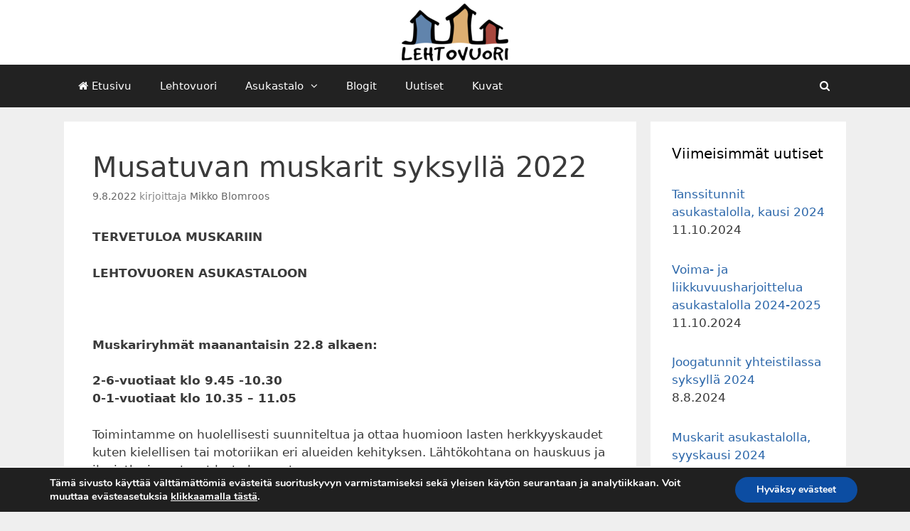

--- FILE ---
content_type: text/html; charset=UTF-8
request_url: https://lehtovuori.net/uutiset/musatuvan-muskarit-syksylla-2022/
body_size: 75799
content:
<!DOCTYPE html>
<html lang="fi">
<head>
	<meta charset="UTF-8">
	<meta http-equiv="X-UA-Compatible" content="IE=edge" />
	<link rel="profile" href="http://gmpg.org/xfn/11">        
	<title>Musatuvan muskarit syksyllä 2022 &#8211; Lehtovuori</title>
	<script type="text/javascript">function theChampLoadEvent(e){var t=window.onload;if(typeof window.onload!="function"){window.onload=e}else{window.onload=function(){t();e()}}}</script>
		<script type="text/javascript">var theChampDefaultLang = 'fi', theChampCloseIconPath = 'https://lehtovuori.net/wp-content/plugins/super-socializer/images/close.png';</script>
		<script>var theChampSiteUrl = 'https://lehtovuori.net', theChampVerified = 0, theChampEmailPopup = 0, heateorSsMoreSharePopupSearchText = 'Search';</script>
			<script> var theChampFBKey = '', theChampFBLang = 'fi', theChampFbLikeMycred = 0, theChampSsga = 0, theChampCommentNotification = 0, theChampHeateorFcmRecentComments = 0, theChampFbIosLogin = 0; </script>
						<script type="text/javascript">var theChampFBCommentUrl = 'https://lehtovuori.net/uutiset/musatuvan-muskarit-syksylla-2022/'; var theChampFBCommentColor = 'light'; var theChampFBCommentNumPosts = ''; var theChampFBCommentWidth = '100%'; var theChampFBCommentOrderby = 'social'; var theChampCommentingTabs = "facebook", theChampGpCommentsUrl = 'https://lehtovuori.net/uutiset/musatuvan-muskarit-syksylla-2022/', theChampDisqusShortname = '', theChampScEnabledTabs = 'fb', theChampScLabel = 'Kommentoi', theChampScTabLabels = {"wordpress":"Muut Kommentit (0)","fb":"Facebook kommentteja","disqus":"Disqus Kommentit"}, theChampGpCommentsWidth = 0, theChampCommentingId = 'respond'</script>
						<script> var theChampSharingAjaxUrl = 'https://lehtovuori.net/wp-admin/admin-ajax.php', heateorSsFbMessengerAPI = 'https://www.facebook.com/dialog/send?app_id=595489497242932&display=popup&link=%encoded_post_url%&redirect_uri=%encoded_post_url%',heateorSsWhatsappShareAPI = 'web', heateorSsUrlCountFetched = [], heateorSsSharesText = 'Shares', heateorSsShareText = 'Share', theChampPluginIconPath = 'https://lehtovuori.net/wp-content/plugins/super-socializer/images/logo.png', theChampSaveSharesLocally = 0, theChampHorizontalSharingCountEnable = 1, theChampVerticalSharingCountEnable = 0, theChampSharingOffset = -10, theChampCounterOffset = -10, theChampMobileStickySharingEnabled = 0, heateorSsCopyLinkMessage = "Link copied.";
		var heateorSsHorSharingShortUrl = "https://lehtovuori.net/uutiset/musatuvan-muskarit-syksylla-2022/";var heateorSsVerticalSharingShortUrl = "https://lehtovuori.net/uutiset/musatuvan-muskarit-syksylla-2022/";		</script>
			<style type="text/css">
						.the_champ_button_instagram span.the_champ_svg,a.the_champ_instagram span.the_champ_svg{background:radial-gradient(circle at 30% 107%,#fdf497 0,#fdf497 5%,#fd5949 45%,#d6249f 60%,#285aeb 90%)}
					.the_champ_horizontal_sharing .the_champ_svg,.heateor_ss_standard_follow_icons_container .the_champ_svg{
					color: #fff;
				border-width: 0px;
		border-style: solid;
		border-color: transparent;
	}
		.the_champ_horizontal_sharing .theChampTCBackground{
		color:#666;
	}
		.the_champ_horizontal_sharing span.the_champ_svg:hover,.heateor_ss_standard_follow_icons_container span.the_champ_svg:hover{
				border-color: transparent;
	}
		.the_champ_vertical_sharing span.the_champ_svg,.heateor_ss_floating_follow_icons_container span.the_champ_svg{
					color: #fff;
				border-width: 0px;
		border-style: solid;
		border-color: transparent;
	}
		.the_champ_vertical_sharing .theChampTCBackground{
		color:#666;
	}
		.the_champ_vertical_sharing span.the_champ_svg:hover,.heateor_ss_floating_follow_icons_container span.the_champ_svg:hover{
						border-color: transparent;
		}
	@media screen and (max-width:783px){.the_champ_vertical_sharing{display:none!important}}</style>
	<meta name='robots' content='max-image-preview:large' />
<link rel="alternate" type="application/rss+xml" title="Lehtovuori &raquo; syöte" href="https://lehtovuori.net/feed/" />
<link rel="alternate" type="application/rss+xml" title="Lehtovuori &raquo; kommenttien syöte" href="https://lehtovuori.net/comments/feed/" />
<link rel="alternate" type="application/rss+xml" title="Lehtovuori &raquo; Musatuvan muskarit syksyllä 2022 kommenttien syöte" href="https://lehtovuori.net/uutiset/musatuvan-muskarit-syksylla-2022/feed/" />
<script type="text/javascript">
/* <![CDATA[ */
window._wpemojiSettings = {"baseUrl":"https:\/\/s.w.org\/images\/core\/emoji\/14.0.0\/72x72\/","ext":".png","svgUrl":"https:\/\/s.w.org\/images\/core\/emoji\/14.0.0\/svg\/","svgExt":".svg","source":{"concatemoji":"https:\/\/lehtovuori.net\/wp-includes\/js\/wp-emoji-release.min.js?ver=6.4.5"}};
/*! This file is auto-generated */
!function(i,n){var o,s,e;function c(e){try{var t={supportTests:e,timestamp:(new Date).valueOf()};sessionStorage.setItem(o,JSON.stringify(t))}catch(e){}}function p(e,t,n){e.clearRect(0,0,e.canvas.width,e.canvas.height),e.fillText(t,0,0);var t=new Uint32Array(e.getImageData(0,0,e.canvas.width,e.canvas.height).data),r=(e.clearRect(0,0,e.canvas.width,e.canvas.height),e.fillText(n,0,0),new Uint32Array(e.getImageData(0,0,e.canvas.width,e.canvas.height).data));return t.every(function(e,t){return e===r[t]})}function u(e,t,n){switch(t){case"flag":return n(e,"\ud83c\udff3\ufe0f\u200d\u26a7\ufe0f","\ud83c\udff3\ufe0f\u200b\u26a7\ufe0f")?!1:!n(e,"\ud83c\uddfa\ud83c\uddf3","\ud83c\uddfa\u200b\ud83c\uddf3")&&!n(e,"\ud83c\udff4\udb40\udc67\udb40\udc62\udb40\udc65\udb40\udc6e\udb40\udc67\udb40\udc7f","\ud83c\udff4\u200b\udb40\udc67\u200b\udb40\udc62\u200b\udb40\udc65\u200b\udb40\udc6e\u200b\udb40\udc67\u200b\udb40\udc7f");case"emoji":return!n(e,"\ud83e\udef1\ud83c\udffb\u200d\ud83e\udef2\ud83c\udfff","\ud83e\udef1\ud83c\udffb\u200b\ud83e\udef2\ud83c\udfff")}return!1}function f(e,t,n){var r="undefined"!=typeof WorkerGlobalScope&&self instanceof WorkerGlobalScope?new OffscreenCanvas(300,150):i.createElement("canvas"),a=r.getContext("2d",{willReadFrequently:!0}),o=(a.textBaseline="top",a.font="600 32px Arial",{});return e.forEach(function(e){o[e]=t(a,e,n)}),o}function t(e){var t=i.createElement("script");t.src=e,t.defer=!0,i.head.appendChild(t)}"undefined"!=typeof Promise&&(o="wpEmojiSettingsSupports",s=["flag","emoji"],n.supports={everything:!0,everythingExceptFlag:!0},e=new Promise(function(e){i.addEventListener("DOMContentLoaded",e,{once:!0})}),new Promise(function(t){var n=function(){try{var e=JSON.parse(sessionStorage.getItem(o));if("object"==typeof e&&"number"==typeof e.timestamp&&(new Date).valueOf()<e.timestamp+604800&&"object"==typeof e.supportTests)return e.supportTests}catch(e){}return null}();if(!n){if("undefined"!=typeof Worker&&"undefined"!=typeof OffscreenCanvas&&"undefined"!=typeof URL&&URL.createObjectURL&&"undefined"!=typeof Blob)try{var e="postMessage("+f.toString()+"("+[JSON.stringify(s),u.toString(),p.toString()].join(",")+"));",r=new Blob([e],{type:"text/javascript"}),a=new Worker(URL.createObjectURL(r),{name:"wpTestEmojiSupports"});return void(a.onmessage=function(e){c(n=e.data),a.terminate(),t(n)})}catch(e){}c(n=f(s,u,p))}t(n)}).then(function(e){for(var t in e)n.supports[t]=e[t],n.supports.everything=n.supports.everything&&n.supports[t],"flag"!==t&&(n.supports.everythingExceptFlag=n.supports.everythingExceptFlag&&n.supports[t]);n.supports.everythingExceptFlag=n.supports.everythingExceptFlag&&!n.supports.flag,n.DOMReady=!1,n.readyCallback=function(){n.DOMReady=!0}}).then(function(){return e}).then(function(){var e;n.supports.everything||(n.readyCallback(),(e=n.source||{}).concatemoji?t(e.concatemoji):e.wpemoji&&e.twemoji&&(t(e.twemoji),t(e.wpemoji)))}))}((window,document),window._wpemojiSettings);
/* ]]> */
</script>
<style id='wp-emoji-styles-inline-css' type='text/css'>

	img.wp-smiley, img.emoji {
		display: inline !important;
		border: none !important;
		box-shadow: none !important;
		height: 1em !important;
		width: 1em !important;
		margin: 0 0.07em !important;
		vertical-align: -0.1em !important;
		background: none !important;
		padding: 0 !important;
	}
</style>
<link rel='stylesheet' id='wp-block-library-css' href='https://lehtovuori.net/wp-includes/css/dist/block-library/style.min.css?ver=6.4.5' type='text/css' media='all' />
<style id='classic-theme-styles-inline-css' type='text/css'>
/*! This file is auto-generated */
.wp-block-button__link{color:#fff;background-color:#32373c;border-radius:9999px;box-shadow:none;text-decoration:none;padding:calc(.667em + 2px) calc(1.333em + 2px);font-size:1.125em}.wp-block-file__button{background:#32373c;color:#fff;text-decoration:none}
</style>
<style id='global-styles-inline-css' type='text/css'>
body{--wp--preset--color--black: #000000;--wp--preset--color--cyan-bluish-gray: #abb8c3;--wp--preset--color--white: #ffffff;--wp--preset--color--pale-pink: #f78da7;--wp--preset--color--vivid-red: #cf2e2e;--wp--preset--color--luminous-vivid-orange: #ff6900;--wp--preset--color--luminous-vivid-amber: #fcb900;--wp--preset--color--light-green-cyan: #7bdcb5;--wp--preset--color--vivid-green-cyan: #00d084;--wp--preset--color--pale-cyan-blue: #8ed1fc;--wp--preset--color--vivid-cyan-blue: #0693e3;--wp--preset--color--vivid-purple: #9b51e0;--wp--preset--gradient--vivid-cyan-blue-to-vivid-purple: linear-gradient(135deg,rgba(6,147,227,1) 0%,rgb(155,81,224) 100%);--wp--preset--gradient--light-green-cyan-to-vivid-green-cyan: linear-gradient(135deg,rgb(122,220,180) 0%,rgb(0,208,130) 100%);--wp--preset--gradient--luminous-vivid-amber-to-luminous-vivid-orange: linear-gradient(135deg,rgba(252,185,0,1) 0%,rgba(255,105,0,1) 100%);--wp--preset--gradient--luminous-vivid-orange-to-vivid-red: linear-gradient(135deg,rgba(255,105,0,1) 0%,rgb(207,46,46) 100%);--wp--preset--gradient--very-light-gray-to-cyan-bluish-gray: linear-gradient(135deg,rgb(238,238,238) 0%,rgb(169,184,195) 100%);--wp--preset--gradient--cool-to-warm-spectrum: linear-gradient(135deg,rgb(74,234,220) 0%,rgb(151,120,209) 20%,rgb(207,42,186) 40%,rgb(238,44,130) 60%,rgb(251,105,98) 80%,rgb(254,248,76) 100%);--wp--preset--gradient--blush-light-purple: linear-gradient(135deg,rgb(255,206,236) 0%,rgb(152,150,240) 100%);--wp--preset--gradient--blush-bordeaux: linear-gradient(135deg,rgb(254,205,165) 0%,rgb(254,45,45) 50%,rgb(107,0,62) 100%);--wp--preset--gradient--luminous-dusk: linear-gradient(135deg,rgb(255,203,112) 0%,rgb(199,81,192) 50%,rgb(65,88,208) 100%);--wp--preset--gradient--pale-ocean: linear-gradient(135deg,rgb(255,245,203) 0%,rgb(182,227,212) 50%,rgb(51,167,181) 100%);--wp--preset--gradient--electric-grass: linear-gradient(135deg,rgb(202,248,128) 0%,rgb(113,206,126) 100%);--wp--preset--gradient--midnight: linear-gradient(135deg,rgb(2,3,129) 0%,rgb(40,116,252) 100%);--wp--preset--font-size--small: 13px;--wp--preset--font-size--medium: 20px;--wp--preset--font-size--large: 36px;--wp--preset--font-size--x-large: 42px;--wp--preset--spacing--20: 0.44rem;--wp--preset--spacing--30: 0.67rem;--wp--preset--spacing--40: 1rem;--wp--preset--spacing--50: 1.5rem;--wp--preset--spacing--60: 2.25rem;--wp--preset--spacing--70: 3.38rem;--wp--preset--spacing--80: 5.06rem;--wp--preset--shadow--natural: 6px 6px 9px rgba(0, 0, 0, 0.2);--wp--preset--shadow--deep: 12px 12px 50px rgba(0, 0, 0, 0.4);--wp--preset--shadow--sharp: 6px 6px 0px rgba(0, 0, 0, 0.2);--wp--preset--shadow--outlined: 6px 6px 0px -3px rgba(255, 255, 255, 1), 6px 6px rgba(0, 0, 0, 1);--wp--preset--shadow--crisp: 6px 6px 0px rgba(0, 0, 0, 1);}:where(.is-layout-flex){gap: 0.5em;}:where(.is-layout-grid){gap: 0.5em;}body .is-layout-flow > .alignleft{float: left;margin-inline-start: 0;margin-inline-end: 2em;}body .is-layout-flow > .alignright{float: right;margin-inline-start: 2em;margin-inline-end: 0;}body .is-layout-flow > .aligncenter{margin-left: auto !important;margin-right: auto !important;}body .is-layout-constrained > .alignleft{float: left;margin-inline-start: 0;margin-inline-end: 2em;}body .is-layout-constrained > .alignright{float: right;margin-inline-start: 2em;margin-inline-end: 0;}body .is-layout-constrained > .aligncenter{margin-left: auto !important;margin-right: auto !important;}body .is-layout-constrained > :where(:not(.alignleft):not(.alignright):not(.alignfull)){max-width: var(--wp--style--global--content-size);margin-left: auto !important;margin-right: auto !important;}body .is-layout-constrained > .alignwide{max-width: var(--wp--style--global--wide-size);}body .is-layout-flex{display: flex;}body .is-layout-flex{flex-wrap: wrap;align-items: center;}body .is-layout-flex > *{margin: 0;}body .is-layout-grid{display: grid;}body .is-layout-grid > *{margin: 0;}:where(.wp-block-columns.is-layout-flex){gap: 2em;}:where(.wp-block-columns.is-layout-grid){gap: 2em;}:where(.wp-block-post-template.is-layout-flex){gap: 1.25em;}:where(.wp-block-post-template.is-layout-grid){gap: 1.25em;}.has-black-color{color: var(--wp--preset--color--black) !important;}.has-cyan-bluish-gray-color{color: var(--wp--preset--color--cyan-bluish-gray) !important;}.has-white-color{color: var(--wp--preset--color--white) !important;}.has-pale-pink-color{color: var(--wp--preset--color--pale-pink) !important;}.has-vivid-red-color{color: var(--wp--preset--color--vivid-red) !important;}.has-luminous-vivid-orange-color{color: var(--wp--preset--color--luminous-vivid-orange) !important;}.has-luminous-vivid-amber-color{color: var(--wp--preset--color--luminous-vivid-amber) !important;}.has-light-green-cyan-color{color: var(--wp--preset--color--light-green-cyan) !important;}.has-vivid-green-cyan-color{color: var(--wp--preset--color--vivid-green-cyan) !important;}.has-pale-cyan-blue-color{color: var(--wp--preset--color--pale-cyan-blue) !important;}.has-vivid-cyan-blue-color{color: var(--wp--preset--color--vivid-cyan-blue) !important;}.has-vivid-purple-color{color: var(--wp--preset--color--vivid-purple) !important;}.has-black-background-color{background-color: var(--wp--preset--color--black) !important;}.has-cyan-bluish-gray-background-color{background-color: var(--wp--preset--color--cyan-bluish-gray) !important;}.has-white-background-color{background-color: var(--wp--preset--color--white) !important;}.has-pale-pink-background-color{background-color: var(--wp--preset--color--pale-pink) !important;}.has-vivid-red-background-color{background-color: var(--wp--preset--color--vivid-red) !important;}.has-luminous-vivid-orange-background-color{background-color: var(--wp--preset--color--luminous-vivid-orange) !important;}.has-luminous-vivid-amber-background-color{background-color: var(--wp--preset--color--luminous-vivid-amber) !important;}.has-light-green-cyan-background-color{background-color: var(--wp--preset--color--light-green-cyan) !important;}.has-vivid-green-cyan-background-color{background-color: var(--wp--preset--color--vivid-green-cyan) !important;}.has-pale-cyan-blue-background-color{background-color: var(--wp--preset--color--pale-cyan-blue) !important;}.has-vivid-cyan-blue-background-color{background-color: var(--wp--preset--color--vivid-cyan-blue) !important;}.has-vivid-purple-background-color{background-color: var(--wp--preset--color--vivid-purple) !important;}.has-black-border-color{border-color: var(--wp--preset--color--black) !important;}.has-cyan-bluish-gray-border-color{border-color: var(--wp--preset--color--cyan-bluish-gray) !important;}.has-white-border-color{border-color: var(--wp--preset--color--white) !important;}.has-pale-pink-border-color{border-color: var(--wp--preset--color--pale-pink) !important;}.has-vivid-red-border-color{border-color: var(--wp--preset--color--vivid-red) !important;}.has-luminous-vivid-orange-border-color{border-color: var(--wp--preset--color--luminous-vivid-orange) !important;}.has-luminous-vivid-amber-border-color{border-color: var(--wp--preset--color--luminous-vivid-amber) !important;}.has-light-green-cyan-border-color{border-color: var(--wp--preset--color--light-green-cyan) !important;}.has-vivid-green-cyan-border-color{border-color: var(--wp--preset--color--vivid-green-cyan) !important;}.has-pale-cyan-blue-border-color{border-color: var(--wp--preset--color--pale-cyan-blue) !important;}.has-vivid-cyan-blue-border-color{border-color: var(--wp--preset--color--vivid-cyan-blue) !important;}.has-vivid-purple-border-color{border-color: var(--wp--preset--color--vivid-purple) !important;}.has-vivid-cyan-blue-to-vivid-purple-gradient-background{background: var(--wp--preset--gradient--vivid-cyan-blue-to-vivid-purple) !important;}.has-light-green-cyan-to-vivid-green-cyan-gradient-background{background: var(--wp--preset--gradient--light-green-cyan-to-vivid-green-cyan) !important;}.has-luminous-vivid-amber-to-luminous-vivid-orange-gradient-background{background: var(--wp--preset--gradient--luminous-vivid-amber-to-luminous-vivid-orange) !important;}.has-luminous-vivid-orange-to-vivid-red-gradient-background{background: var(--wp--preset--gradient--luminous-vivid-orange-to-vivid-red) !important;}.has-very-light-gray-to-cyan-bluish-gray-gradient-background{background: var(--wp--preset--gradient--very-light-gray-to-cyan-bluish-gray) !important;}.has-cool-to-warm-spectrum-gradient-background{background: var(--wp--preset--gradient--cool-to-warm-spectrum) !important;}.has-blush-light-purple-gradient-background{background: var(--wp--preset--gradient--blush-light-purple) !important;}.has-blush-bordeaux-gradient-background{background: var(--wp--preset--gradient--blush-bordeaux) !important;}.has-luminous-dusk-gradient-background{background: var(--wp--preset--gradient--luminous-dusk) !important;}.has-pale-ocean-gradient-background{background: var(--wp--preset--gradient--pale-ocean) !important;}.has-electric-grass-gradient-background{background: var(--wp--preset--gradient--electric-grass) !important;}.has-midnight-gradient-background{background: var(--wp--preset--gradient--midnight) !important;}.has-small-font-size{font-size: var(--wp--preset--font-size--small) !important;}.has-medium-font-size{font-size: var(--wp--preset--font-size--medium) !important;}.has-large-font-size{font-size: var(--wp--preset--font-size--large) !important;}.has-x-large-font-size{font-size: var(--wp--preset--font-size--x-large) !important;}
.wp-block-navigation a:where(:not(.wp-element-button)){color: inherit;}
:where(.wp-block-post-template.is-layout-flex){gap: 1.25em;}:where(.wp-block-post-template.is-layout-grid){gap: 1.25em;}
:where(.wp-block-columns.is-layout-flex){gap: 2em;}:where(.wp-block-columns.is-layout-grid){gap: 2em;}
.wp-block-pullquote{font-size: 1.5em;line-height: 1.6;}
</style>
<link rel='stylesheet' id='titan-adminbar-styles-css' href='https://lehtovuori.net/wp-content/plugins/anti-spam/assets/css/admin-bar.css?ver=7.2.5' type='text/css' media='all' />
<link rel='stylesheet' id='responsive-lightbox-swipebox-css' href='https://lehtovuori.net/wp-content/plugins/responsive-lightbox/assets/swipebox/swipebox.min.css?ver=2.4.6' type='text/css' media='all' />
<link rel='stylesheet' id='sow-icon-default-9d3bc4a52268-css' href='https://lehtovuori.net/wp-content/uploads/siteorigin-widgets/sow-icon-default-9d3bc4a52268.css?ver=6.4.5' type='text/css' media='all' />
<link rel='stylesheet' id='sow-icon-default-a0a749a7d526-css' href='https://lehtovuori.net/wp-content/uploads/siteorigin-widgets/sow-icon-default-a0a749a7d526.css?ver=6.4.5' type='text/css' media='all' />
<link rel='stylesheet' id='sow-icon-default-375642690dba-css' href='https://lehtovuori.net/wp-content/uploads/siteorigin-widgets/sow-icon-default-375642690dba.css?ver=6.4.5' type='text/css' media='all' />
<link rel='stylesheet' id='ppress-frontend-css' href='https://lehtovuori.net/wp-content/plugins/wp-user-avatar/assets/css/frontend.min.css?ver=4.14.0' type='text/css' media='all' />
<link rel='stylesheet' id='ppress-flatpickr-css' href='https://lehtovuori.net/wp-content/plugins/wp-user-avatar/assets/flatpickr/flatpickr.min.css?ver=4.14.0' type='text/css' media='all' />
<link rel='stylesheet' id='ppress-select2-css' href='https://lehtovuori.net/wp-content/plugins/wp-user-avatar/assets/select2/select2.min.css?ver=6.4.5' type='text/css' media='all' />
<link rel='stylesheet' id='generate-style-grid-css' href='https://lehtovuori.net/wp-content/themes/generatepressmod/css/unsemantic-grid.min.css?ver=2.0.2' type='text/css' media='all' />
<link rel='stylesheet' id='generate-style-css' href='https://lehtovuori.net/wp-content/themes/generatepressmod/style.min.css?ver=2.0.2' type='text/css' media='all' />
<style id='generate-style-inline-css' type='text/css'>
body{background-color:#efefef;color:#3a3a3a;}a, a:visited{color:#2c67aa;text-decoration:none;}a:hover, a:focus, a:active{color:#000000;text-decoration:none;}body .grid-container{max-width:1100px;}body, button, input, select, textarea{font-family:-apple-system, system-ui, BlinkMacSystemFont, "Segoe UI", Helvetica, Arial, sans-serif, "Apple Color Emoji", "Segoe UI Emoji", "Segoe UI Symbol";}.main-navigation .main-nav ul ul li a{font-size:14px;}@media (max-width:768px){.main-title{font-size:30px;}h1{font-size:30px;}h2{font-size:25px;}}.top-bar{background-color:#636363;color:#ffffff;}.top-bar a,.top-bar a:visited{color:#ffffff;}.top-bar a:hover{color:#303030;}.site-header{background-color:#ffffff;color:#3a3a3a;}.site-header a,.site-header a:visited{color:#3a3a3a;}.main-title a,.main-title a:hover,.main-title a:visited{color:#222222;}.site-description{color:#999999;}.main-navigation,.main-navigation ul ul{background-color:#222222;}.main-navigation .main-nav ul li a,.menu-toggle{color:#ffffff;}.main-navigation .main-nav ul li:hover > a,.main-navigation .main-nav ul li:focus > a, .main-navigation .main-nav ul li.sfHover > a{color:#ffffff;background-color:#3f3f3f;}button.menu-toggle:hover,button.menu-toggle:focus,.main-navigation .mobile-bar-items a,.main-navigation .mobile-bar-items a:hover,.main-navigation .mobile-bar-items a:focus{color:#ffffff;}.main-navigation .main-nav ul li[class*="current-menu-"] > a{color:#ffffff;background-color:#3f3f3f;}.main-navigation .main-nav ul li[class*="current-menu-"] > a:hover,.main-navigation .main-nav ul li[class*="current-menu-"].sfHover > a{color:#ffffff;background-color:#3f3f3f;}.navigation-search input[type="search"],.navigation-search input[type="search"]:active{color:#3f3f3f;background-color:#3f3f3f;}.navigation-search input[type="search"]:focus{color:#ffffff;background-color:#3f3f3f;}.main-navigation ul ul{background-color:#3f3f3f;}.main-navigation .main-nav ul ul li a{color:#ffffff;}.main-navigation .main-nav ul ul li:hover > a,.main-navigation .main-nav ul ul li:focus > a,.main-navigation .main-nav ul ul li.sfHover > a{color:#ffffff;background-color:#4f4f4f;}.main-navigation .main-nav ul ul li[class*="current-menu-"] > a{color:#ffffff;background-color:#4f4f4f;}.main-navigation .main-nav ul ul li[class*="current-menu-"] > a:hover,.main-navigation .main-nav ul ul li[class*="current-menu-"].sfHover > a{color:#ffffff;background-color:#4f4f4f;}.separate-containers .inside-article, .separate-containers .comments-area, .separate-containers .page-header, .one-container .container, .separate-containers .paging-navigation, .inside-page-header{background-color:#ffffff;}.entry-meta{color:#888888;}.entry-meta a,.entry-meta a:visited{color:#666666;}.entry-meta a:hover{color:#1e73be;}.sidebar .widget{background-color:#ffffff;}.sidebar .widget .widget-title{color:#000000;}.footer-widgets{background-color:#ffffff;}.footer-widgets .widget-title{color:#000000;}.site-info{color:#ffffff;background-color:#222222;}.site-info a,.site-info a:visited{color:#ffffff;}.site-info a:hover{color:#606060;}.footer-bar .widget_nav_menu .current-menu-item a{color:#606060;}input[type="text"],input[type="email"],input[type="url"],input[type="password"],input[type="search"],input[type="tel"],input[type="number"],textarea,select{color:#666666;background-color:#fafafa;border-color:#cccccc;}input[type="text"]:focus,input[type="email"]:focus,input[type="url"]:focus,input[type="password"]:focus,input[type="search"]:focus,input[type="tel"]:focus,input[type="number"]:focus,textarea:focus,select:focus{color:#666666;background-color:#ffffff;border-color:#bfbfbf;}button,html input[type="button"],input[type="reset"],input[type="submit"],a.button,a.button:visited{color:#ffffff;background-color:#666666;}button:hover,html input[type="button"]:hover,input[type="reset"]:hover,input[type="submit"]:hover,a.button:hover,button:focus,html input[type="button"]:focus,input[type="reset"]:focus,input[type="submit"]:focus,a.button:focus{color:#ffffff;background-color:#3f3f3f;}.generate-back-to-top,.generate-back-to-top:visited{background-color:rgba( 0,0,0,0.4 );color:#ffffff;}.generate-back-to-top:hover,.generate-back-to-top:focus{background-color:rgba( 0,0,0,0.6 );color:#ffffff;}@media (max-width:768px){.separate-containers .inside-article, .separate-containers .comments-area, .separate-containers .page-header, .separate-containers .paging-navigation, .one-container .site-content, .inside-page-header{padding:30px;}}.main-navigation ul ul{top:auto;}.navigation-search, .navigation-search input{height:100%;}.rtl .menu-item-has-children .dropdown-menu-toggle{padding-left:20px;}.rtl .main-navigation .main-nav ul li.menu-item-has-children > a{padding-right:20px;}.one-container .sidebar .widget{padding:0px;}/* End cached CSS */
</style>
<link rel='stylesheet' id='generate-mobile-style-css' href='https://lehtovuori.net/wp-content/themes/generatepressmod/css/mobile.min.css?ver=2.0.2' type='text/css' media='all' />
<link rel='stylesheet' id='font-awesome-css' href='https://lehtovuori.net/wp-content/themes/generatepressmod/css/font-awesome.min.css?ver=4.7' type='text/css' media='all' />
<link rel='stylesheet' id='recent-posts-widget-with-thumbnails-public-style-css' href='https://lehtovuori.net/wp-content/plugins/recent-posts-widget-with-thumbnails/public.css?ver=7.1.1' type='text/css' media='all' />
<link rel='stylesheet' id='the_champ_frontend_css-css' href='https://lehtovuori.net/wp-content/plugins/super-socializer/css/front.css?ver=7.13.63' type='text/css' media='all' />
<link rel='stylesheet' id='moove_gdpr_frontend-css' href='https://lehtovuori.net/wp-content/plugins/gdpr-cookie-compliance/dist/styles/gdpr-main.css?ver=4.12.8' type='text/css' media='all' />
<style id='moove_gdpr_frontend-inline-css' type='text/css'>
#moove_gdpr_cookie_modal,#moove_gdpr_cookie_info_bar,.gdpr_cookie_settings_shortcode_content{font-family:Nunito,sans-serif}#moove_gdpr_save_popup_settings_button{background-color:#373737;color:#fff}#moove_gdpr_save_popup_settings_button:hover{background-color:#000}#moove_gdpr_cookie_info_bar .moove-gdpr-info-bar-container .moove-gdpr-info-bar-content a.mgbutton,#moove_gdpr_cookie_info_bar .moove-gdpr-info-bar-container .moove-gdpr-info-bar-content button.mgbutton{background-color:#0C4DA2}#moove_gdpr_cookie_modal .moove-gdpr-modal-content .moove-gdpr-modal-footer-content .moove-gdpr-button-holder a.mgbutton,#moove_gdpr_cookie_modal .moove-gdpr-modal-content .moove-gdpr-modal-footer-content .moove-gdpr-button-holder button.mgbutton,.gdpr_cookie_settings_shortcode_content .gdpr-shr-button.button-green{background-color:#0C4DA2;border-color:#0C4DA2}#moove_gdpr_cookie_modal .moove-gdpr-modal-content .moove-gdpr-modal-footer-content .moove-gdpr-button-holder a.mgbutton:hover,#moove_gdpr_cookie_modal .moove-gdpr-modal-content .moove-gdpr-modal-footer-content .moove-gdpr-button-holder button.mgbutton:hover,.gdpr_cookie_settings_shortcode_content .gdpr-shr-button.button-green:hover{background-color:#fff;color:#0C4DA2}#moove_gdpr_cookie_modal .moove-gdpr-modal-content .moove-gdpr-modal-close i,#moove_gdpr_cookie_modal .moove-gdpr-modal-content .moove-gdpr-modal-close span.gdpr-icon{background-color:#0C4DA2;border:1px solid #0C4DA2}#moove_gdpr_cookie_info_bar span.change-settings-button.focus-g,#moove_gdpr_cookie_info_bar span.change-settings-button:focus,#moove_gdpr_cookie_info_bar button.change-settings-button.focus-g,#moove_gdpr_cookie_info_bar button.change-settings-button:focus{-webkit-box-shadow:0 0 1px 3px #0C4DA2;-moz-box-shadow:0 0 1px 3px #0C4DA2;box-shadow:0 0 1px 3px #0C4DA2}#moove_gdpr_cookie_modal .moove-gdpr-modal-content .moove-gdpr-modal-close i:hover,#moove_gdpr_cookie_modal .moove-gdpr-modal-content .moove-gdpr-modal-close span.gdpr-icon:hover,#moove_gdpr_cookie_info_bar span[data-href]>u.change-settings-button{color:#0C4DA2}#moove_gdpr_cookie_modal .moove-gdpr-modal-content .moove-gdpr-modal-left-content #moove-gdpr-menu li.menu-item-selected a span.gdpr-icon,#moove_gdpr_cookie_modal .moove-gdpr-modal-content .moove-gdpr-modal-left-content #moove-gdpr-menu li.menu-item-selected button span.gdpr-icon{color:inherit}#moove_gdpr_cookie_modal .moove-gdpr-modal-content .moove-gdpr-modal-left-content #moove-gdpr-menu li a span.gdpr-icon,#moove_gdpr_cookie_modal .moove-gdpr-modal-content .moove-gdpr-modal-left-content #moove-gdpr-menu li button span.gdpr-icon{color:inherit}#moove_gdpr_cookie_modal .gdpr-acc-link{line-height:0;font-size:0;color:transparent;position:absolute}#moove_gdpr_cookie_modal .moove-gdpr-modal-content .moove-gdpr-modal-close:hover i,#moove_gdpr_cookie_modal .moove-gdpr-modal-content .moove-gdpr-modal-left-content #moove-gdpr-menu li a,#moove_gdpr_cookie_modal .moove-gdpr-modal-content .moove-gdpr-modal-left-content #moove-gdpr-menu li button,#moove_gdpr_cookie_modal .moove-gdpr-modal-content .moove-gdpr-modal-left-content #moove-gdpr-menu li button i,#moove_gdpr_cookie_modal .moove-gdpr-modal-content .moove-gdpr-modal-left-content #moove-gdpr-menu li a i,#moove_gdpr_cookie_modal .moove-gdpr-modal-content .moove-gdpr-tab-main .moove-gdpr-tab-main-content a:hover,#moove_gdpr_cookie_info_bar.moove-gdpr-dark-scheme .moove-gdpr-info-bar-container .moove-gdpr-info-bar-content a.mgbutton:hover,#moove_gdpr_cookie_info_bar.moove-gdpr-dark-scheme .moove-gdpr-info-bar-container .moove-gdpr-info-bar-content button.mgbutton:hover,#moove_gdpr_cookie_info_bar.moove-gdpr-dark-scheme .moove-gdpr-info-bar-container .moove-gdpr-info-bar-content a:hover,#moove_gdpr_cookie_info_bar.moove-gdpr-dark-scheme .moove-gdpr-info-bar-container .moove-gdpr-info-bar-content button:hover,#moove_gdpr_cookie_info_bar.moove-gdpr-dark-scheme .moove-gdpr-info-bar-container .moove-gdpr-info-bar-content span.change-settings-button:hover,#moove_gdpr_cookie_info_bar.moove-gdpr-dark-scheme .moove-gdpr-info-bar-container .moove-gdpr-info-bar-content button.change-settings-button:hover,#moove_gdpr_cookie_info_bar.moove-gdpr-dark-scheme .moove-gdpr-info-bar-container .moove-gdpr-info-bar-content u.change-settings-button:hover,#moove_gdpr_cookie_info_bar span[data-href]>u.change-settings-button,#moove_gdpr_cookie_info_bar.moove-gdpr-dark-scheme .moove-gdpr-info-bar-container .moove-gdpr-info-bar-content a.mgbutton.focus-g,#moove_gdpr_cookie_info_bar.moove-gdpr-dark-scheme .moove-gdpr-info-bar-container .moove-gdpr-info-bar-content button.mgbutton.focus-g,#moove_gdpr_cookie_info_bar.moove-gdpr-dark-scheme .moove-gdpr-info-bar-container .moove-gdpr-info-bar-content a.focus-g,#moove_gdpr_cookie_info_bar.moove-gdpr-dark-scheme .moove-gdpr-info-bar-container .moove-gdpr-info-bar-content button.focus-g,#moove_gdpr_cookie_info_bar.moove-gdpr-dark-scheme .moove-gdpr-info-bar-container .moove-gdpr-info-bar-content a.mgbutton:focus,#moove_gdpr_cookie_info_bar.moove-gdpr-dark-scheme .moove-gdpr-info-bar-container .moove-gdpr-info-bar-content button.mgbutton:focus,#moove_gdpr_cookie_info_bar.moove-gdpr-dark-scheme .moove-gdpr-info-bar-container .moove-gdpr-info-bar-content a:focus,#moove_gdpr_cookie_info_bar.moove-gdpr-dark-scheme .moove-gdpr-info-bar-container .moove-gdpr-info-bar-content button:focus,#moove_gdpr_cookie_info_bar.moove-gdpr-dark-scheme .moove-gdpr-info-bar-container .moove-gdpr-info-bar-content span.change-settings-button.focus-g,span.change-settings-button:focus,button.change-settings-button.focus-g,button.change-settings-button:focus,#moove_gdpr_cookie_info_bar.moove-gdpr-dark-scheme .moove-gdpr-info-bar-container .moove-gdpr-info-bar-content u.change-settings-button.focus-g,#moove_gdpr_cookie_info_bar.moove-gdpr-dark-scheme .moove-gdpr-info-bar-container .moove-gdpr-info-bar-content u.change-settings-button:focus{color:#0C4DA2}#moove_gdpr_cookie_modal.gdpr_lightbox-hide{display:none}
</style>
<script type="text/javascript" src="https://lehtovuori.net/wp-includes/js/jquery/jquery.min.js?ver=3.7.1" id="jquery-core-js"></script>
<script type="text/javascript" src="https://lehtovuori.net/wp-includes/js/jquery/jquery-migrate.min.js?ver=3.4.1" id="jquery-migrate-js"></script>
<script type="text/javascript" src="https://lehtovuori.net/wp-content/plugins/responsive-lightbox/assets/swipebox/jquery.swipebox.min.js?ver=2.4.6" id="responsive-lightbox-swipebox-js"></script>
<script type="text/javascript" src="https://lehtovuori.net/wp-includes/js/underscore.min.js?ver=1.13.4" id="underscore-js"></script>
<script type="text/javascript" src="https://lehtovuori.net/wp-content/plugins/responsive-lightbox/assets/infinitescroll/infinite-scroll.pkgd.min.js?ver=6.4.5" id="responsive-lightbox-infinite-scroll-js"></script>
<script type="text/javascript" id="responsive-lightbox-js-before">
/* <![CDATA[ */
var rlArgs = {"script":"swipebox","selector":"lightbox","customEvents":"","activeGalleries":true,"animation":true,"hideCloseButtonOnMobile":false,"removeBarsOnMobile":false,"hideBars":true,"hideBarsDelay":5000,"videoMaxWidth":1080,"useSVG":true,"loopAtEnd":false,"woocommerce_gallery":false,"ajaxurl":"https:\/\/lehtovuori.net\/wp-admin\/admin-ajax.php","nonce":"e955741cd3","preview":false,"postId":993,"scriptExtension":false};
/* ]]> */
</script>
<script type="text/javascript" src="https://lehtovuori.net/wp-content/plugins/responsive-lightbox/js/front.js?ver=2.4.6" id="responsive-lightbox-js"></script>
<script type="text/javascript" src="https://lehtovuori.net/wp-content/plugins/wp-user-avatar/assets/flatpickr/flatpickr.min.js?ver=4.14.0" id="ppress-flatpickr-js"></script>
<script type="text/javascript" src="https://lehtovuori.net/wp-content/plugins/wp-user-avatar/assets/select2/select2.min.js?ver=4.14.0" id="ppress-select2-js"></script>
<link rel="https://api.w.org/" href="https://lehtovuori.net/wp-json/" /><link rel="alternate" type="application/json" href="https://lehtovuori.net/wp-json/wp/v2/posts/993" /><link rel="EditURI" type="application/rsd+xml" title="RSD" href="https://lehtovuori.net/xmlrpc.php?rsd" />
<meta name="generator" content="WordPress 6.4.5" />
<link rel='shortlink' href='https://lehtovuori.net/?p=993' />
<link rel="alternate" type="application/json+oembed" href="https://lehtovuori.net/wp-json/oembed/1.0/embed?url=https%3A%2F%2Flehtovuori.net%2Fuutiset%2Fmusatuvan-muskarit-syksylla-2022%2F" />
<link rel="alternate" type="text/xml+oembed" href="https://lehtovuori.net/wp-json/oembed/1.0/embed?url=https%3A%2F%2Flehtovuori.net%2Fuutiset%2Fmusatuvan-muskarit-syksylla-2022%2F&#038;format=xml" />
<link rel="canonical" href="https://lehtovuori.net/uutiset/musatuvan-muskarit-syksylla-2022/" />
<link rel="pingback" href="https://lehtovuori.net/xmlrpc.php">
<meta name="viewport" content="width=device-width, initial-scale=1">		<style type="text/css" id="wp-custom-css">
			.inside-header {
	padding-bottom: 5px;
	padding-top: 5px;
}

.widget_listcategorypostswidget a {
	font-weight: bold;
}

.inside-right-sidebar .widget {
	padding: 30px !important;
}

.avatar {
	border-radius: 50%;
	margin-top: 10px;
}

@media (max-width: 768px)
{
.lv-avatar-text {
    font-size: 20px;
}
}

.lv-be-thumbnail {
	width: 25%;
	float: left;
}

.lv-be-thumbnail img {
	border-radius: 50%;
	box-shadow: 3px 3px 10px 0px #333;
}

.lv-be-excerpt {
	width: 75%;
	float: left;
}

.lv-be-excerpt p {
	margin-left: 20px;
	margin-top: 0px;
}

@media (max-width: 550px)
{
.lv-be-thumbnail {
	width: 100%;
	text-align: center;
}

.lv-be-excerpt {
	width: 100%;
}

.lv-be-excerpt p {
	margin-left: 0px;
	margin-top: 20px;
}
}

.lv-autharch-box {
  padding: 0 !important;
  text-align: center;
}

.lv-autharch-box .page-title {
  background-color: #A8483E;
  color:white;
	padding: 30px 30px 0 30px;
}

.lv-autharch-avatar img {
  float: none !important;
  margin-bottom: -60px;
	margin-right: 0 !important;
  border: white solid 10px;
}

.lv-autharch-box .author-info {
	padding: 60px 30px 30px 30px;
}		</style>
		</head>

<body itemtype='http://schema.org/Blog' itemscope='itemscope' class="post-template-default single single-post postid-993 single-format-standard wp-custom-logo  right-sidebar nav-below-header fluid-header separate-containers active-footer-widgets-3 nav-search-enabled nav-aligned-left header-aligned-center dropdown-hover">
	<a class="screen-reader-text skip-link" href="#content" title="Siirry sisältöön">Siirry sisältöön</a>		<header itemtype="http://schema.org/WPHeader" itemscope="itemscope" id="masthead" class="site-header">
			<div class="inside-header grid-container grid-parent">
				<div class="site-logo">
				<a href="https://lehtovuori.net/" title="Lehtovuori" rel="home">
					<img  class="header-image" alt="Lehtovuori" src="https://lehtovuori.net/wp-content/uploads/2018/02/logo_300w-e1518092207471.png" title="Lehtovuori" />
				</a>
			</div>			</div><!-- .inside-header -->
		</header><!-- #masthead -->
				<nav itemtype="http://schema.org/SiteNavigationElement" itemscope="itemscope" id="site-navigation" class="main-navigation">
			<div class="inside-navigation grid-container grid-parent">
				<form method="get" class="search-form navigation-search" action="https://lehtovuori.net/">
				<input type="search" class="search-field" value="" name="s" title="Haku" />
			</form>		<div class="mobile-bar-items">
						<span class="search-item" title="Hae">
				<a href="#">
					<i class="fa fa-fw fa-search" aria-hidden="true"></i>
					<span class="screen-reader-text">Hae</span>
				</a>
			</span>
		</div><!-- .mobile-bar-items -->
						<button class="menu-toggle" aria-controls="primary-menu" aria-expanded="false">
										<span class="mobile-menu">Valikko</span>
				</button>
				<div id="primary-menu" class="main-nav"><ul id="menu-paamenu" class=" menu sf-menu"><li id="menu-item-41" class="menu-item menu-item-type-custom menu-item-object-custom menu-item-home menu-item-41"><a href="http://lehtovuori.net"><i class="fa fa-home" aria-hidden="true"></i> Etusivu</a></li>
<li id="menu-item-40" class="menu-item menu-item-type-post_type menu-item-object-page menu-item-40"><a href="https://lehtovuori.net/lehtovuori/">Lehtovuori</a></li>
<li id="menu-item-38" class="menu-item menu-item-type-post_type menu-item-object-page menu-item-has-children menu-item-38"><a href="https://lehtovuori.net/asukastalo/">Asukastalo<span role="button" class="dropdown-menu-toggle" aria-expanded="false" tabindex="-1"></span></a>
<ul class="sub-menu">
	<li id="menu-item-142" class="menu-item menu-item-type-post_type menu-item-object-page menu-item-142"><a href="https://lehtovuori.net/asukastalo/tapahtumat/">Tapahtumat</a></li>
	<li id="menu-item-83" class="menu-item menu-item-type-post_type menu-item-object-page menu-item-83"><a href="https://lehtovuori.net/asukastalo/viikko-ohjelma/">Viikko-ohjelma</a></li>
	<li id="menu-item-82" class="menu-item menu-item-type-post_type menu-item-object-page menu-item-82"><a href="https://lehtovuori.net/asukastalo/vuokraaminen/">Vuokraaminen</a></li>
	<li id="menu-item-81" class="menu-item menu-item-type-post_type menu-item-object-page menu-item-81"><a href="https://lehtovuori.net/asukastalo/hinnasto/">Hinnasto</a></li>
	<li id="menu-item-80" class="menu-item menu-item-type-post_type menu-item-object-page menu-item-80"><a href="https://lehtovuori.net/asukastalo/jarjestyssaannot/">Järjestyssäännöt</a></li>
	<li id="menu-item-79" class="menu-item menu-item-type-post_type menu-item-object-page menu-item-79"><a href="https://lehtovuori.net/asukastalo/varastotila/">Varastotila</a></li>
	<li id="menu-item-78" class="menu-item menu-item-type-post_type menu-item-object-page menu-item-78"><a href="https://lehtovuori.net/asukastalo/yhteistilatoimikunta/">Yhteistilatoimikunta</a></li>
	<li id="menu-item-609" class="menu-item menu-item-type-taxonomy menu-item-object-category menu-item-609"><a href="https://lehtovuori.net/category/asukastaloartikkelit/">Muut artikkelit</a></li>
</ul>
</li>
<li id="menu-item-621" class="menu-item menu-item-type-custom menu-item-object-custom menu-item-621"><a href="http://lehtovuori.net/blogit">Blogit</a></li>
<li id="menu-item-622" class="menu-item menu-item-type-custom menu-item-object-custom menu-item-622"><a href="http://lehtovuori.net/uutiset">Uutiset</a></li>
<li id="menu-item-39" class="menu-item menu-item-type-post_type menu-item-object-page menu-item-39"><a href="https://lehtovuori.net/kuvat/">Kuvat</a></li>
<li class="search-item" title="Hae"><a href="#"><i class="fa fa-fw fa-search" aria-hidden="true"></i><span class="screen-reader-text">Hae</span></a></li></ul></div>			</div><!-- .inside-navigation -->
		</nav><!-- #site-navigation -->
		
	<div id="page" class="hfeed site grid-container container grid-parent">
		<div id="content" class="site-content">
			
	<div id="primary" class="content-area grid-parent mobile-grid-100 grid-75 tablet-grid-75">
		<main id="main" class="site-main">
			
<article id="post-993" class="post-993 post type-post status-publish format-standard hentry category-viikkoryhmat category-uutiset" itemtype='http://schema.org/CreativeWork' itemscope='itemscope'>
	<div class="inside-article">
		
		<header class="entry-header">
			<h1 class="entry-title" itemprop="headline">Musatuvan muskarit syksyllä 2022</h1>			<div class="entry-meta">
				<span class="posted-on"><a href="https://lehtovuori.net/uutiset/musatuvan-muskarit-syksylla-2022/" title="11:52" rel="bookmark"><time class="entry-date published" datetime="2022-08-09T11:52:20+03:00" itemprop="datePublished">9.8.2022</time></a></span> <span class="byline"><span class="author vcard" itemtype="http://schema.org/Person" itemscope="itemscope" itemprop="author">kirjoittaja <a class="url fn n" href="https://lehtovuori.net/author/mikkoblomroos/" title="Näytä kaikki artikkelit kirjoittajalta Mikko Blomroos" rel="author" itemprop="url"><span class="author-name" itemprop="name">Mikko Blomroos</span></a></span></span>			</div><!-- .entry-meta -->
				</header><!-- .entry-header -->

		
		<div class="entry-content" itemprop="text">
			<p><b>TERVETULOA MUSKARIIN </b></p>
<p><b>LEHTOVUOREN ASUKASTALOON</b></p>
<p>&nbsp;</p>
<p><b>Muskariryhmät </b><b>maanantaisin</b><b> 22.8 alkaen:</b></p>
<p><b>2-6-vuotiaat klo 9.45 -10.30</b><b><br />
</b><b>0-1-vuotiaat klo 10.35 &#8211; 11.05</b></p>
<p>Toimintamme on huolellisesti suunniteltua ja ottaa huomioon lasten herkkyyskaudet kuten kielellisen tai motoriikan eri alueiden kehityksen. Lähtökohtana on hauskuus ja ilo, jotka innostavat lasta luovuuteen.</p>
<p>Meille on tärkeää lapsen ja huoltajan hyvinvointi. Parhaimmillaan muskari on iso voimavara ja ilonaihe lapsiperheen arkeen.</p>
<p>Lukukaudessa on 15 muskarikertaa. Lukukausimaksu Lehtovuoren asukkailta 120 eur/perhe (muilta 130 eur/perhe). Hinta on perhekohtainen sisarusmäärästä riippumatta. Vapaita paikkoja voi kysyä myös kesken lukukauden. Opettajana Riitta-Liisa Rauhala.</p>
<p>&nbsp;</p>
<p>Ilmoittautumiset: muskariin@gmail.com,</p>
<p><a href="https://www.facebook.com/Musatupa">https://www.facebook.com/Musatupa</a> Reija Patrakka 040-546 2288</p>
<p>&nbsp;</p>
<div style='clear:both'></div><div  class='the_champ_sharing_container the_champ_horizontal_sharing' data-super-socializer-href="https://lehtovuori.net/uutiset/musatuvan-muskarit-syksylla-2022/"><div class='the_champ_sharing_title' style="font-weight:bold" >Jaa kavereille</div><div class="the_champ_sharing_ul"><a aria-label="Facebook" class="the_champ_facebook" href="https://www.facebook.com/sharer/sharer.php?u=https%3A%2F%2Flehtovuori.net%2Fuutiset%2Fmusatuvan-muskarit-syksylla-2022%2F" title="Facebook" rel="nofollow noopener" target="_blank" style="font-size:24px!important;box-shadow:none;display:inline-block;vertical-align:middle"><span class="the_champ_svg" style="background-color:#3c589a;width:35px;height:35px;border-radius:999px;display:inline-block;opacity:1;float:left;font-size:24px;box-shadow:none;display:inline-block;font-size:16px;padding:0 4px;vertical-align:middle;background-repeat:repeat;overflow:hidden;padding:0;cursor:pointer;box-sizing:content-box"><svg style="display:block;border-radius:999px;" focusable="false" aria-hidden="true" xmlns="http://www.w3.org/2000/svg" width="100%" height="100%" viewBox="-5 -5 42 42"><path d="M17.78 27.5V17.008h3.522l.527-4.09h-4.05v-2.61c0-1.182.33-1.99 2.023-1.99h2.166V4.66c-.375-.05-1.66-.16-3.155-.16-3.123 0-5.26 1.905-5.26 5.405v3.016h-3.53v4.09h3.53V27.5h4.223z" fill="#fff"></path></svg></span></a><a aria-label="Twitter" class="the_champ_button_twitter" href="https://twitter.com/intent/tweet?text=Musatuvan%20muskarit%20syksyll%C3%A4%202022&url=https%3A%2F%2Flehtovuori.net%2Fuutiset%2Fmusatuvan-muskarit-syksylla-2022%2F" title="Twitter" rel="nofollow noopener" target="_blank" style="font-size:24px!important;box-shadow:none;display:inline-block;vertical-align:middle"><span class="the_champ_svg the_champ_s__default the_champ_s_twitter" style="background-color:#55acee;width:35px;height:35px;border-radius:999px;display:inline-block;opacity:1;float:left;font-size:24px;box-shadow:none;display:inline-block;font-size:16px;padding:0 4px;vertical-align:middle;background-repeat:repeat;overflow:hidden;padding:0;cursor:pointer;box-sizing:content-box"><svg style="display:block;border-radius:999px;" focusable="false" aria-hidden="true" xmlns="http://www.w3.org/2000/svg" width="100%" height="100%" viewBox="-4 -4 39 39"><path d="M28 8.557a9.913 9.913 0 0 1-2.828.775 4.93 4.93 0 0 0 2.166-2.725 9.738 9.738 0 0 1-3.13 1.194 4.92 4.92 0 0 0-3.593-1.55 4.924 4.924 0 0 0-4.794 6.049c-4.09-.21-7.72-2.17-10.15-5.15a4.942 4.942 0 0 0-.665 2.477c0 1.71.87 3.214 2.19 4.1a4.968 4.968 0 0 1-2.23-.616v.06c0 2.39 1.7 4.38 3.952 4.83-.414.115-.85.174-1.297.174-.318 0-.626-.03-.928-.086a4.935 4.935 0 0 0 4.6 3.42 9.893 9.893 0 0 1-6.114 2.107c-.398 0-.79-.023-1.175-.068a13.953 13.953 0 0 0 7.55 2.213c9.056 0 14.01-7.507 14.01-14.013 0-.213-.005-.426-.015-.637.96-.695 1.795-1.56 2.455-2.55z" fill="#fff"></path></svg></span></a><a aria-label="Linkedin" class="the_champ_button_linkedin" href="https://www.linkedin.com/sharing/share-offsite/?url=https%3A%2F%2Flehtovuori.net%2Fuutiset%2Fmusatuvan-muskarit-syksylla-2022%2F" title="Linkedin" rel="nofollow noopener" target="_blank" style="font-size:24px!important;box-shadow:none;display:inline-block;vertical-align:middle"><span class="the_champ_svg the_champ_s__default the_champ_s_linkedin" style="background-color:#0077b5;width:35px;height:35px;border-radius:999px;display:inline-block;opacity:1;float:left;font-size:24px;box-shadow:none;display:inline-block;font-size:16px;padding:0 4px;vertical-align:middle;background-repeat:repeat;overflow:hidden;padding:0;cursor:pointer;box-sizing:content-box"><svg style="display:block;border-radius:999px;" focusable="false" aria-hidden="true" xmlns="http://www.w3.org/2000/svg" width="100%" height="100%" viewBox="0 0 32 32"><path d="M6.227 12.61h4.19v13.48h-4.19V12.61zm2.095-6.7a2.43 2.43 0 0 1 0 4.86c-1.344 0-2.428-1.09-2.428-2.43s1.084-2.43 2.428-2.43m4.72 6.7h4.02v1.84h.058c.56-1.058 1.927-2.176 3.965-2.176 4.238 0 5.02 2.792 5.02 6.42v7.395h-4.183v-6.56c0-1.564-.03-3.574-2.178-3.574-2.18 0-2.514 1.7-2.514 3.46v6.668h-4.187V12.61z" fill="#fff"></path></svg></span></a><a aria-label="Whatsapp" class="the_champ_whatsapp" href="https://api.whatsapp.com/send?text=Musatuvan%20muskarit%20syksyll%C3%A4%202022 https%3A%2F%2Flehtovuori.net%2Fuutiset%2Fmusatuvan-muskarit-syksylla-2022%2F" title="Whatsapp" rel="nofollow noopener" target="_blank" style="font-size:24px!important;box-shadow:none;display:inline-block;vertical-align:middle"><span class="the_champ_svg" style="background-color:#55eb4c;width:35px;height:35px;border-radius:999px;display:inline-block;opacity:1;float:left;font-size:24px;box-shadow:none;display:inline-block;font-size:16px;padding:0 4px;vertical-align:middle;background-repeat:repeat;overflow:hidden;padding:0;cursor:pointer;box-sizing:content-box"><svg style="display:block;border-radius:999px;" focusable="false" aria-hidden="true" xmlns="http://www.w3.org/2000/svg" width="100%" height="100%" viewBox="-6 -5 40 40"><path class="the_champ_svg_stroke the_champ_no_fill" stroke="#fff" stroke-width="2" fill="none" d="M 11.579798566743314 24.396926207859085 A 10 10 0 1 0 6.808479557110079 20.73576436351046"></path><path d="M 7 19 l -1 6 l 6 -1" class="the_champ_no_fill the_champ_svg_stroke" stroke="#fff" stroke-width="2" fill="none"></path><path d="M 10 10 q -1 8 8 11 c 5 -1 0 -6 -1 -3 q -4 -3 -5 -5 c 4 -2 -1 -5 -1 -4" fill="#fff"></path></svg></span></a><a class="the_champ_more" title="More" rel="nofollow noopener" style="font-size:24px!important;border:0;box-shadow:none;display:inline-block!important;font-size:16px;padding:0 4px;vertical-align: middle;display:inline;" href="https://lehtovuori.net/uutiset/musatuvan-muskarit-syksylla-2022/" onclick="event.preventDefault()"><span class="the_champ_svg" style="background-color:#ee8e2d;width:35px;height:35px;border-radius:999px;display:inline-block!important;opacity:1;float:left;font-size:32px!important;box-shadow:none;display:inline-block;font-size:16px;padding:0 4px;vertical-align:middle;display:inline;background-repeat:repeat;overflow:hidden;padding:0;cursor:pointer;box-sizing:content-box;" onclick="theChampMoreSharingPopup(this, 'https://lehtovuori.net/uutiset/musatuvan-muskarit-syksylla-2022/', 'Musatuvan%20muskarit%20syksyll%C3%A4%202022', '' )"><svg xmlns="http://www.w3.org/2000/svg" xmlns:xlink="http://www.w3.org/1999/xlink" viewBox="-.3 0 32 32" version="1.1" width="100%" height="100%" style="display:block;border-radius:999px;" xml:space="preserve"><g><path fill="#fff" d="M18 14V8h-4v6H8v4h6v6h4v-6h6v-4h-6z" fill-rule="evenodd"></path></g></svg></span></a><a style="font-size:24px!important;box-shadow:none;display:inline-block!important;font-size: 16px;padding: 0 4px;vertical-align:middle;display:inline;" class="theChampSharingRound"><div style="width:35px;height:35px;border-radius:999px;margin-left:9px !important;" title="Total Shares" class="theChampSharing theChampTCBackground"></div></a></div></div><div style='clear:both'></div>		</div><!-- .entry-content -->

					<footer class="entry-meta">
				<span class="cat-links"><span class="screen-reader-text">Kategoriat </span><a href="https://lehtovuori.net/category/viikkoryhmat/" rel="category tag">Asukastalon Viikkoryhmät</a>, <a href="https://lehtovuori.net/category/uutiset/" rel="category tag">Uutiset</a></span>						<nav id="nav-below" class="post-navigation">
			<span class="screen-reader-text">Artikkelien selaus</span>

			<div class="nav-previous"><span class="prev" title="Edellinen"><a href="https://lehtovuori.net/uutiset/joogatunnit-yhteistilassa-jatkuvat-kevaalla/" rel="prev">Joogatunnit yhteistilassa syksyllä 2022</a></span></div><div class="nav-next"><span class="next" title="Seuraava"><a href="https://lehtovuori.net/uutiset/balettitunteja-yhteistilassa-syksylla-2022/" rel="next">Balettitunteja yhteistilassa syksyllä 2022</a></span></div>		</nav><!-- #nav-below -->
					</footer><!-- .entry-meta -->
			</div><!-- .inside-article -->
</article><!-- #post-## -->

					<div class="comments-area">
						<div id="comments">

		<div id="respond" class="comment-respond">
		<h3 id="reply-title" class="comment-reply-title">Jätä kommentti <small><a rel="nofollow" id="cancel-comment-reply-link" href="/uutiset/musatuvan-muskarit-syksylla-2022/#respond" style="display:none;">Peruuta vastaus</a></small></h3><form action="https://lehtovuori.net/wp-comments-post.php" method="post" id="commentform" class="comment-form" novalidate><p class="comment-form-comment"><label for="comment" class="screen-reader-text">Kommentti</label><textarea id="comment" name="comment" cols="45" rows="8" aria-required="true"></textarea></p><label for="author" class="screen-reader-text">Nimi</label><input placeholder="Nimi *" id="author" name="author" type="text" value="" size="30" />
<label for="email" class="screen-reader-text">Sähköpostiosoite</label><input placeholder="Sähköpostiosoite *" id="email" name="email" type="email" value="" size="30" />
<label for="url" class="screen-reader-text">Kotisivu</label><input placeholder="Kotisivu" id="url" name="url" type="url" value="" size="30" />
<p class="comment-form-cookies-consent"><input id="wp-comment-cookies-consent" name="wp-comment-cookies-consent" type="checkbox" value="yes" /> <label for="wp-comment-cookies-consent">Tallenna nimeni, sähköpostiosoitteeni ja kotisivuni tähän selaimeen seuraavaa kommentointikertaa varten.</label></p>
<p class="form-submit"><input name="submit" type="submit" id="submit" class="submit" value="Lähetä kommentti" /> <input type='hidden' name='comment_post_ID' value='993' id='comment_post_ID' />
<input type='hidden' name='comment_parent' id='comment_parent' value='0' />
</p><!-- Anti-spam plugin wordpress.org/plugins/anti-spam/ --><div class="wantispam-required-fields"><input type="hidden" name="wantispam_t" class="wantispam-control wantispam-control-t" value="1769298157" /><div class="wantispam-group wantispam-group-q" style="clear: both;">
					<label>Current ye@r <span class="required">*</span></label>
					<input type="hidden" name="wantispam_a" class="wantispam-control wantispam-control-a" value="2026" />
					<input type="text" name="wantispam_q" class="wantispam-control wantispam-control-q" value="7.2.5" autocomplete="off" />
				  </div>
<div class="wantispam-group wantispam-group-e" style="display: none;">
					<label>Leave this field empty</label>
					<input type="text" name="wantispam_e_email_url_website" class="wantispam-control wantispam-control-e" value="" autocomplete="off" />
				  </div>
</div><!--\End Anti-spam plugin --></form>	</div><!-- #respond -->
	
</div><!-- #comments -->
					</div>

						</main><!-- #main -->
	</div><!-- #primary -->

	<div id="right-sidebar" itemtype="http://schema.org/WPSideBar" itemscope="itemscope" role="complementary" class="widget-area grid-25 tablet-grid-25 grid-parent sidebar">
	<div class="inside-right-sidebar">
		<aside id="recent-posts-widget-with-thumbnails-2" class="widget inner-padding recent-posts-widget-with-thumbnails">
<div id="rpwwt-recent-posts-widget-with-thumbnails-2" class="rpwwt-widget">
<h2 class="widget-title">Viimeisimmät uutiset</h2>
	<ul>
		<li><a href="https://lehtovuori.net/uutiset/tanssitunnit-asukastalolla-kausi-2024-2025/"><span class="rpwwt-post-title">Tanssitunnit asukastalolla, kausi 2024</span></a><div class="rpwwt-post-date">11.10.2024</div></li>
		<li><a href="https://lehtovuori.net/uutiset/voima-ja-liikkuvuusharjoittelua-asukastalolla-2024-2025/"><span class="rpwwt-post-title">Voima- ja liikkuvuusharjoittelua asukastalolla 2024-2025</span></a><div class="rpwwt-post-date">11.10.2024</div></li>
		<li><a href="https://lehtovuori.net/uutiset/joogatunnit-yhteistilassa-syksylla-2024/"><span class="rpwwt-post-title">Joogatunnit yhteistilassa syksyllä 2024</span></a><div class="rpwwt-post-date">8.8.2024</div></li>
		<li><a href="https://lehtovuori.net/uutiset/muskarit-asukastalolla-syyskausi-2023/"><span class="rpwwt-post-title">Muskarit asukastalolla, syyskausi 2024</span></a><div class="rpwwt-post-date">4.9.2023</div></li>
		<li><a href="https://lehtovuori.net/uutiset/joogatunnit-yhteistilassa-syksylla-2023/"><span class="rpwwt-post-title">Joogatunnit yhteistilassa syksyllä 2023</span></a><div class="rpwwt-post-date">11.8.2023</div></li>
	</ul>
</div><!-- .rpwwt-widget -->
</aside><aside id="recent-posts-widget-with-thumbnails-3" class="widget inner-padding recent-posts-widget-with-thumbnails">
<div id="rpwwt-recent-posts-widget-with-thumbnails-3" class="rpwwt-widget">
<h2 class="widget-title">Viimeisimmät blogit</h2>
	<ul>
		<li><a href="https://lehtovuori.net/blogit/joogaa-kotikulmilla-syyskausi-2025/"><span class="rpwwt-post-title">JOOGAA KOTIKULMILLA &#8211; SYYSKAUSI 2025</span></a><div class="rpwwt-post-author">By Mikko Blomroos</div></li>
		<li><a href="https://lehtovuori.net/blogit/kuvia-lehtovuoresta-tiny-planet-lehtovuori/"><span class="rpwwt-post-title">Kuvia Lehtovuoresta &#8211; Tiny Planet Lehtovuori</span></a><div class="rpwwt-post-author">By More Karvonen</div></li>
		<li><a href="https://lehtovuori.net/blogit/kuvia-lehtovuoresta-lopputalven-ilta/"><span class="rpwwt-post-title">Kuvia Lehtovuoresta &#8211; Lopputalven Ilta</span></a><div class="rpwwt-post-author">By More Karvonen</div></li>
		<li><a href="https://lehtovuori.net/blogit/kevatta-kohti/"><span class="rpwwt-post-title">Kevättä kohti</span></a><div class="rpwwt-post-author">By Pilvi</div></li>
		<li><a href="https://lehtovuori.net/blogit/taman-kylan-poikii/"><span class="rpwwt-post-title">Tämän kylän poikii</span></a><div class="rpwwt-post-author">By Pilvi</div></li>
	</ul>
</div><!-- .rpwwt-widget -->
</aside><aside id="categories-2" class="widget inner-padding widget_categories"><h2 class="widget-title">Kaikki artikkelit</h2>
			<ul>
					<li class="cat-item cat-item-11"><a href="https://lehtovuori.net/category/asukastaloartikkelit/">Asukastalo</a>
</li>
	<li class="cat-item cat-item-12"><a href="https://lehtovuori.net/category/viikkoryhmat/">Asukastalon Viikkoryhmät</a>
</li>
	<li class="cat-item cat-item-10"><a href="https://lehtovuori.net/category/asuminen/">Asuminen</a>
</li>
	<li class="cat-item cat-item-1"><a href="https://lehtovuori.net/category/blogit/">Blogit</a>
</li>
	<li class="cat-item cat-item-13"><a href="https://lehtovuori.net/category/ohjeet/">Ohjeet</a>
</li>
	<li class="cat-item cat-item-16"><a href="https://lehtovuori.net/category/tapahtumat/">Tapahtumat</a>
</li>
	<li class="cat-item cat-item-4"><a href="https://lehtovuori.net/category/uutiset/">Uutiset</a>
</li>
	<li class="cat-item cat-item-8"><a href="https://lehtovuori.net/category/yhteistoiminta/">Yhteistoiminta</a>
<ul class='children'>
	<li class="cat-item cat-item-9"><a href="https://lehtovuori.net/category/yhteistoiminta/lehtovuoricup/">Lehtovuori Cup</a>
</li>
</ul>
</li>
			</ul>

			</aside><aside id="archives-2" class="widget inner-padding widget_archive"><h2 class="widget-title">Arkistot</h2>		<label class="screen-reader-text" for="archives-dropdown-2">Arkistot</label>
		<select id="archives-dropdown-2" name="archive-dropdown">
			
			<option value="">Valitse kuukausi</option>
				<option value='https://lehtovuori.net/2025/09/'> syyskuu 2025 </option>
	<option value='https://lehtovuori.net/2024/10/'> lokakuu 2024 </option>
	<option value='https://lehtovuori.net/2024/08/'> elokuu 2024 </option>
	<option value='https://lehtovuori.net/2023/09/'> syyskuu 2023 </option>
	<option value='https://lehtovuori.net/2023/08/'> elokuu 2023 </option>
	<option value='https://lehtovuori.net/2022/08/'> elokuu 2022 </option>
	<option value='https://lehtovuori.net/2021/12/'> joulukuu 2021 </option>
	<option value='https://lehtovuori.net/2021/10/'> lokakuu 2021 </option>
	<option value='https://lehtovuori.net/2021/09/'> syyskuu 2021 </option>
	<option value='https://lehtovuori.net/2021/08/'> elokuu 2021 </option>
	<option value='https://lehtovuori.net/2021/06/'> kesäkuu 2021 </option>
	<option value='https://lehtovuori.net/2020/08/'> elokuu 2020 </option>
	<option value='https://lehtovuori.net/2020/01/'> tammikuu 2020 </option>
	<option value='https://lehtovuori.net/2019/10/'> lokakuu 2019 </option>
	<option value='https://lehtovuori.net/2019/06/'> kesäkuu 2019 </option>
	<option value='https://lehtovuori.net/2019/03/'> maaliskuu 2019 </option>
	<option value='https://lehtovuori.net/2018/12/'> joulukuu 2018 </option>
	<option value='https://lehtovuori.net/2018/10/'> lokakuu 2018 </option>
	<option value='https://lehtovuori.net/2018/08/'> elokuu 2018 </option>
	<option value='https://lehtovuori.net/2018/05/'> toukokuu 2018 </option>
	<option value='https://lehtovuori.net/2018/04/'> huhtikuu 2018 </option>
	<option value='https://lehtovuori.net/2018/03/'> maaliskuu 2018 </option>
	<option value='https://lehtovuori.net/2018/02/'> helmikuu 2018 </option>
	<option value='https://lehtovuori.net/2018/01/'> tammikuu 2018 </option>
	<option value='https://lehtovuori.net/2017/12/'> joulukuu 2017 </option>
	<option value='https://lehtovuori.net/2017/10/'> lokakuu 2017 </option>
	<option value='https://lehtovuori.net/2017/09/'> syyskuu 2017 </option>
	<option value='https://lehtovuori.net/2016/09/'> syyskuu 2016 </option>
	<option value='https://lehtovuori.net/2015/09/'> syyskuu 2015 </option>
	<option value='https://lehtovuori.net/2014/09/'> syyskuu 2014 </option>
	<option value='https://lehtovuori.net/2013/06/'> kesäkuu 2013 </option>

		</select>

			<script type="text/javascript">
/* <![CDATA[ */

(function() {
	var dropdown = document.getElementById( "archives-dropdown-2" );
	function onSelectChange() {
		if ( dropdown.options[ dropdown.selectedIndex ].value !== '' ) {
			document.location.href = this.options[ this.selectedIndex ].value;
		}
	}
	dropdown.onchange = onSelectChange;
})();

/* ]]> */
</script>
</aside><aside id="sow-editor-5" class="widget inner-padding widget_sow-editor"><div
			
			class="so-widget-sow-editor so-widget-sow-editor-base"
			
		><h2 class="widget-title">Lehtovuoresta muualla</h2>
<div class="siteorigin-widget-tinymce textwidget">
	<p><a href="https://www.facebook.com/groups/249922935142187/" target="_blank" rel="noopener">Lehtovuoriryhmä Facebookissa</a></p>
<p><a href="https://www.facebook.com/groups/124574987680175/" target="_blank" rel="noopener">Lehtovuoren alueen kirppariryhmä Facebookissa</a></p>
<p><a href="http://fi.wikipedia.org/wiki/Lehtovuori" target="_blank" rel="noopener">Lehtovuori Wikipediassa</a></p>
<p><a href="http://kaupunginosat.net/konala/">Helsingin Konalan verkkosivusto</a></p>
</div>
</div></aside>	</div><!-- .inside-right-sidebar -->
</div><!-- #secondary -->

	</div><!-- #content -->
</div><!-- #page -->


<div class="site-footer  ">
	            <div id="footer-widgets" class="site footer-widgets">
                <div class="footer-widgets-container grid-container grid-parent">
                    <div class="inside-footer-widgets">
                            <div class="footer-widget-1 grid-parent grid-33 tablet-grid-50 mobile-grid-100">
    <aside id="sow-icon-2" class="widget inner-padding widget_sow-icon"><div
			
			class="so-widget-sow-icon so-widget-sow-icon-default-9d3bc4a52268"
			
		>
<div class="sow-icon-container sow-icon">
				</div>
</div></aside><aside id="sow-editor-2" class="widget inner-padding widget_sow-editor"><div
			
			class="so-widget-sow-editor so-widget-sow-editor-base"
			
		>
<div class="siteorigin-widget-tinymce textwidget">
	<h3 style="text-align: center;">Tule mukaan!</h3>
<p style="text-align: center;">Haluatko osallistua Lehtovuoren alueen uutisointiin tai kirjoittaa ja julkaista ikiomia blogitekstejä? Jos kiinnostuit, laita meille viestiä.</p>
</div>
</div></aside>    </div>
        <div class="footer-widget-2 grid-parent grid-33 tablet-grid-50 mobile-grid-100">
    <aside id="sow-icon-3" class="widget inner-padding widget_sow-icon"><div
			
			class="so-widget-sow-icon so-widget-sow-icon-default-a0a749a7d526"
			
		>
<div class="sow-icon-container sow-icon">
			<span class="sow-icon-fontawesome sow-fas" data-sow-icon="&#xf0e0;"
		 
		aria-hidden="true"></span>	</div>
</div></aside><aside id="sow-editor-4" class="widget inner-padding widget_sow-editor"><div
			
			class="so-widget-sow-editor so-widget-sow-editor-base"
			
		>
<div class="siteorigin-widget-tinymce textwidget">
	<h3 style="text-align: center;">Ota yhteyttä</h3>
<p style="text-align: center;">Jos sinulla on sivustoon liittyvä ongelma, kysymys tai muu asia, ota yhteyttä sähköpostilla tai täytä ja lähetä yhteydenottolomake. <strong><a href="http://lehtovuori.net/ota-yhteytta/">Klikkaa tästä</a></strong>.</p>
</div>
</div></aside>    </div>
        <div class="footer-widget-3 grid-parent grid-33 tablet-grid-50 mobile-grid-100">
    <aside id="sow-icon-4" class="widget inner-padding widget_sow-icon"><div
			
			class="so-widget-sow-icon so-widget-sow-icon-default-375642690dba"
			
		>
<div class="sow-icon-container sow-icon">
			<span class="sow-icon-fontawesome sow-fas" data-sow-icon="&#xf05a;"
		 
		aria-hidden="true"></span>	</div>
</div></aside><aside id="sow-editor-3" class="widget inner-padding widget_sow-editor"><div
			
			class="so-widget-sow-editor so-widget-sow-editor-base"
			
		>
<div class="siteorigin-widget-tinymce textwidget">
	<h3 style="text-align: center;">Tietoa</h3>
<p style="text-align: center;">Lehtovuori.Net on Lehtovuoren Yhteistilatoimikunnan tukema verkkosivusto, joka on tarkoitettu Lehtovuoren asukkaiden ja alueesta kiinnostuneiden huviksi ja hyödyksi.</p>
</div>
</div></aside>    </div>
                        </div>
                </div>
            </div>
                    <footer class="site-info" itemtype="http://schema.org/WPFooter" itemscope="itemscope">
            <div class="inside-site-info grid-container grid-parent">
                                <div class="copyright-bar">
                    <span class="copyright">&copy; 2026</span> &bull; <a href="/asukastalo/yhteistilatoimikunta" target="_blank" itemprop="url">Lehtovuoren Yhteistilatoimikunta</a>                </div>
            </div>
        </footer><!-- .site-info -->
        </div><!-- .site-footer -->


  <!--copyscapeskip-->
  <aside id="moove_gdpr_cookie_info_bar" class="moove-gdpr-info-bar-hidden moove-gdpr-align-center moove-gdpr-dark-scheme gdpr_infobar_postion_bottom" aria-label="GDPR Cookie Banner" style="display: none;">
    <div class="moove-gdpr-info-bar-container">
      <div class="moove-gdpr-info-bar-content">
        
<div class="moove-gdpr-cookie-notice">
  <p><span style="font-size: 11pt;">Tämä sivusto käyttää välttämättömiä evästeitä suorituskyvyn varmistamiseksi sekä yleisen käytön seurantaan ja analytiikkaan. Voit muuttaa evästeasetuksia <button  data-href="#moove_gdpr_cookie_modal" class="change-settings-button">klikkaamalla tästä</button>.</span></p>
</div>
<!--  .moove-gdpr-cookie-notice -->        
<div class="moove-gdpr-button-holder">
		  <button class="mgbutton moove-gdpr-infobar-allow-all gdpr-fbo-0" aria-label="Hyväksy evästeet" >Hyväksy evästeet</button>
	  </div>
<!--  .button-container -->      </div>
      <!-- moove-gdpr-info-bar-content -->
    </div>
    <!-- moove-gdpr-info-bar-container -->
  </aside>
  <!-- #moove_gdpr_cookie_info_bar -->
  <!--/copyscapeskip-->
	<div id="fb-root"></div>
	<link rel='stylesheet' id='siteorigin-widget-icon-font-fontawesome-css' href='https://lehtovuori.net/wp-content/plugins/so-widgets-bundle/icons/fontawesome/style.css?ver=6.4.5' type='text/css' media='all' />
<script type="text/javascript" src="https://lehtovuori.net/wp-content/plugins/anti-spam/assets/js/anti-spam.js?ver=7.2.5" id="anti-spam-script-js"></script>
<script type="text/javascript" id="ppress-frontend-script-js-extra">
/* <![CDATA[ */
var pp_ajax_form = {"ajaxurl":"https:\/\/lehtovuori.net\/wp-admin\/admin-ajax.php","confirm_delete":"Are you sure?","deleting_text":"Deleting...","deleting_error":"An error occurred. Please try again.","nonce":"6bea122826","disable_ajax_form":"false","is_checkout":"0","is_checkout_tax_enabled":"0"};
/* ]]> */
</script>
<script type="text/javascript" src="https://lehtovuori.net/wp-content/plugins/wp-user-avatar/assets/js/frontend.min.js?ver=4.14.0" id="ppress-frontend-script-js"></script>
<!--[if lte IE 11]>
<script type="text/javascript" src="https://lehtovuori.net/wp-content/themes/generatepressmod/js/classList.min.js?ver=2.0.2" id="generate-classlist-js"></script>
<![endif]-->
<script type="text/javascript" src="https://lehtovuori.net/wp-content/themes/generatepressmod/js/menu.min.js?ver=2.0.2" id="generate-menu-js"></script>
<script type="text/javascript" src="https://lehtovuori.net/wp-content/themes/generatepressmod/js/a11y.min.js?ver=2.0.2" id="generate-a11y-js"></script>
<script type="text/javascript" src="https://lehtovuori.net/wp-content/themes/generatepressmod/js/dropdown.min.js?ver=2.0.2" id="generate-dropdown-js"></script>
<script type="text/javascript" src="https://lehtovuori.net/wp-content/themes/generatepressmod/js/navigation-search.min.js?ver=2.0.2" id="generate-navigation-search-js"></script>
<script type="text/javascript" src="https://lehtovuori.net/wp-includes/js/comment-reply.min.js?ver=6.4.5" id="comment-reply-js" async="async" data-wp-strategy="async"></script>
<script type="text/javascript" src="https://lehtovuori.net/wp-content/plugins/super-socializer/js/front/social_login/general.js?ver=7.13.63" id="the_champ_ss_general_scripts-js"></script>
<script type="text/javascript" src="https://lehtovuori.net/wp-content/plugins/super-socializer/js/front/facebook/sdk.js?ver=7.13.63" id="the_champ_fb_sdk-js"></script>
<script type="text/javascript" src="https://lehtovuori.net/wp-content/plugins/super-socializer/js/front/facebook/commenting.js?ver=7.13.63" id="the_champ_fb_commenting-js"></script>
<script type="text/javascript" src="https://lehtovuori.net/wp-content/plugins/super-socializer/js/front/sharing/sharing.js?ver=7.13.63" id="the_champ_share_counts-js"></script>
<script type="text/javascript" id="moove_gdpr_frontend-js-extra">
/* <![CDATA[ */
var moove_frontend_gdpr_scripts = {"ajaxurl":"https:\/\/lehtovuori.net\/wp-admin\/admin-ajax.php","post_id":"993","plugin_dir":"https:\/\/lehtovuori.net\/wp-content\/plugins\/gdpr-cookie-compliance","show_icons":"all","is_page":"","ajax_cookie_removal":"false","strict_init":"3","enabled_default":{"third_party":0,"advanced":0},"geo_location":"false","force_reload":"false","is_single":"1","hide_save_btn":"false","current_user":"0","cookie_expiration":"365","script_delay":"2000","close_btn_action":"1","close_btn_rdr":"","scripts_defined":"{\"cache\":true,\"header\":\"\",\"body\":\"\",\"footer\":\"\",\"thirdparty\":{\"header\":\"        <!-- Global site tag (gtag.js) - Google Analytics -->\\r\\n        <script data-gdpr async src=\\\"https:\\\/\\\/www.googletagmanager.com\\\/gtag\\\/js?id=UA-3491900-1\\\"><\\\/script>\\r\\n        <script data-gdpr>\\r\\n          window.dataLayer = window.dataLayer || [];\\r\\n          function gtag(){dataLayer.push(arguments);}\\r\\n          gtag('js', new Date());\\r\\n\\r\\n          gtag('config', 'UA-3491900-1');\\r\\n        <\\\/script>\",\"body\":\"\",\"footer\":\"\"},\"advanced\":{\"header\":\"\",\"body\":\"\",\"footer\":\"\"}}","gdpr_scor":"true","wp_lang":""};
/* ]]> */
</script>
<script type="text/javascript" src="https://lehtovuori.net/wp-content/plugins/gdpr-cookie-compliance/dist/scripts/main.js?ver=4.12.8" id="moove_gdpr_frontend-js"></script>
<script type="text/javascript" id="moove_gdpr_frontend-js-after">
/* <![CDATA[ */
var gdpr_consent__strict = "true"
var gdpr_consent__thirdparty = "false"
var gdpr_consent__advanced = "false"
var gdpr_consent__cookies = "strict"
/* ]]> */
</script>

    
  <!--copyscapeskip-->
  <!-- V1 -->
  <div id="moove_gdpr_cookie_modal" class="gdpr_lightbox-hide" role="complementary" aria-label="GDPR Settings Screen">
    <div class="moove-gdpr-modal-content moove-clearfix logo-position-left moove_gdpr_modal_theme_v1">
          
        <button class="moove-gdpr-modal-close" aria-label="Close GDPR Cookie Settings">
          <span class="gdpr-sr-only">Close GDPR Cookie Settings</span>
          <span class="gdpr-icon moovegdpr-arrow-close"></span>
        </button>
            <div class="moove-gdpr-modal-left-content">
        
<div class="moove-gdpr-company-logo-holder">
  <img src="https://lehtovuori.net/wp-content/plugins/gdpr-cookie-compliance/dist/images/gdpr-logo.png" alt="Lehtovuori"   width="350"  height="233"  class="img-responsive" />
</div>
<!--  .moove-gdpr-company-logo-holder -->        <ul id="moove-gdpr-menu">
          
<li class="menu-item-on menu-item-privacy_overview menu-item-selected">
  <button data-href="#privacy_overview" class="moove-gdpr-tab-nav" aria-label="Yksityisyys">
    <span class="gdpr-nav-tab-title">Yksityisyys</span>
  </button>
</li>



  <li class="menu-item-off menu-item-third_party_cookies">
    <button data-href="#third_party_cookies" class="moove-gdpr-tab-nav" aria-label="Kolmansien osapuolien evästeet">
      <span class="gdpr-nav-tab-title">Kolmansien osapuolien evästeet</span>
    </button>
  </li>


        </ul>
        
<div class="moove-gdpr-branding-cnt">
  		<a href="https://wordpress.org/plugins/gdpr-cookie-compliance/" rel="noopener noreferrer" target="_blank" class='moove-gdpr-branding'>Menossa mukana&nbsp; <span>GDPR Cookie Compliance</span></a>
		</div>
<!--  .moove-gdpr-branding -->      </div>
      <!--  .moove-gdpr-modal-left-content -->
      <div class="moove-gdpr-modal-right-content">
        <div class="moove-gdpr-modal-title">
           
        </div>
        <!-- .moove-gdpr-modal-ritle -->
        <div class="main-modal-content">

          <div class="moove-gdpr-tab-content">
            
<div id="privacy_overview" class="moove-gdpr-tab-main">
      <span class="tab-title">Yksityisyys</span>
    <div class="moove-gdpr-tab-main-content">
  	<p>Tämä verkkosivusto käyttää evästeitä jotta voimme tarjota parhaan mahdollisen käyttäjäkokemuksen. Evästetiedot on talletettu selaimeesi.</p>
  	  </div>
  <!--  .moove-gdpr-tab-main-content -->

</div>
<!-- #privacy_overview -->            
            
  <div id="third_party_cookies" class="moove-gdpr-tab-main" style="display:none">
    <span class="tab-title">Kolmansien osapuolien evästeet</span>
    <div class="moove-gdpr-tab-main-content">
      <p>Tämä verkkosivusto käyttää Google Analytics palvelua ja kerää anonyymisti tietoa vierailuista, mm. kävijämääriä ja suosituimpia sivuja.</p>
<p>Tämän evästeen käyttö auttaa meitä parantamaan verkkosivujamme.</p>
      <div class="moove-gdpr-status-bar">
        <div class="gdpr-cc-form-wrap">
          <div class="gdpr-cc-form-fieldset">
            <label class="cookie-switch" for="moove_gdpr_performance_cookies">    
              <span class="gdpr-sr-only">Enable or Disable Cookies</span>     
              <input type="checkbox" aria-label="Kolmansien osapuolien evästeet" value="check" name="moove_gdpr_performance_cookies" id="moove_gdpr_performance_cookies" >
              <span class="cookie-slider cookie-round" data-text-enable="Hyväksytty" data-text-disabled="Estetty"></span>
            </label>
          </div>
          <!-- .gdpr-cc-form-fieldset -->
        </div>
        <!-- .gdpr-cc-form-wrap -->
      </div>
      <!-- .moove-gdpr-status-bar -->
             
    </div>
    <!--  .moove-gdpr-tab-main-content -->
  </div>
  <!-- #third_party_cookies -->
            
            
          </div>
          <!--  .moove-gdpr-tab-content -->
        </div>
        <!--  .main-modal-content -->
        <div class="moove-gdpr-modal-footer-content">
          <div class="moove-gdpr-button-holder">
			  		<button class="mgbutton moove-gdpr-modal-allow-all button-visible" aria-label="Hyväksy kaikki">Hyväksy kaikki</button>
		  					<button class="mgbutton moove-gdpr-modal-save-settings button-visible" aria-label="Talleta muutokset">Talleta muutokset</button>
				</div>
<!--  .moove-gdpr-button-holder -->        </div>
        <!--  .moove-gdpr-modal-footer-content -->
      </div>
      <!--  .moove-gdpr-modal-right-content -->

      <div class="moove-clearfix"></div>

    </div>
    <!--  .moove-gdpr-modal-content -->
  </div>
  <!-- #moove_gdpr_cookie_modal -->
  <!--/copyscapeskip-->

</body>
</html>


--- FILE ---
content_type: text/html; charset=UTF-8
request_url: https://lehtovuori.net/wp-admin/admin-ajax.php?action=the_champ_sharing_count&urls%5B%5D=https%3A%2F%2Flehtovuori.net%2Fuutiset%2Fmusatuvan-muskarit-syksylla-2022%2F
body_size: 61
content:
{"facebook_urls":[["https:\/\/lehtovuori.net\/uutiset\/musatuvan-muskarit-syksylla-2022\/"]],"status":1,"message":{"https:\/\/lehtovuori.net\/uutiset\/musatuvan-muskarit-syksylla-2022\/":{"twitter":0,"linkedin":0,"pinterest":0,"reddit":0}}}

--- FILE ---
content_type: text/css
request_url: https://lehtovuori.net/wp-content/uploads/siteorigin-widgets/sow-icon-default-9d3bc4a52268.css?ver=6.4.5
body_size: 127
content:
.so-widget-sow-icon-default-9d3bc4a52268 .sow-icon {
  text-align: center;
}
.so-widget-sow-icon-default-9d3bc4a52268 .sow-icon span,
.so-widget-sow-icon-default-9d3bc4a52268 .sow-icon a span {
  display: inline-block;
  color: #6184ac !important;
  font-size: 100px !important;
}

--- FILE ---
content_type: text/css
request_url: https://lehtovuori.net/wp-content/uploads/siteorigin-widgets/sow-icon-default-a0a749a7d526.css?ver=6.4.5
body_size: 104
content:
.so-widget-sow-icon-default-a0a749a7d526 .sow-icon {
  text-align: center;
}
.so-widget-sow-icon-default-a0a749a7d526 .sow-icon span,
.so-widget-sow-icon-default-a0a749a7d526 .sow-icon a span {
  display: inline-block;
  color: #ddae71 !important;
  font-size: 100px !important;
}

--- FILE ---
content_type: text/css
request_url: https://lehtovuori.net/wp-content/uploads/siteorigin-widgets/sow-icon-default-375642690dba.css?ver=6.4.5
body_size: 104
content:
.so-widget-sow-icon-default-375642690dba .sow-icon {
  text-align: center;
}
.so-widget-sow-icon-default-375642690dba .sow-icon span,
.so-widget-sow-icon-default-375642690dba .sow-icon a span {
  display: inline-block;
  color: #a8483e !important;
  font-size: 100px !important;
}